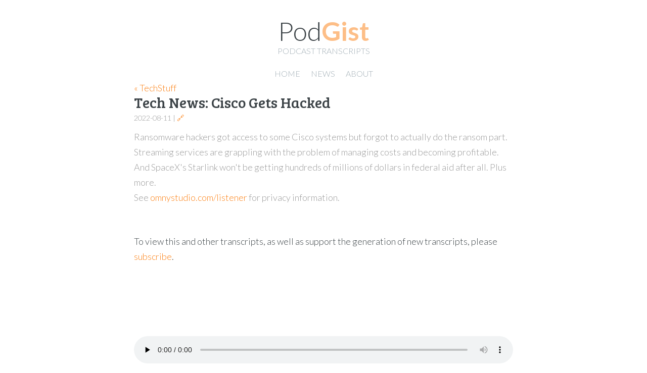

--- FILE ---
content_type: text/html
request_url: https://www.podgist.com/techstuff/tech-news-cisco-gets-hacked/index.html
body_size: 3071
content:
<!DOCTYPE html>
<html>
    <head>
        

        <!-- Page Meta -->
        <title>Tech News: Cisco Gets Hacked | TechStuff Transcripts | Podgist</title>

        <meta charset="utf-8" />
        <meta http-equiv="X-UA-Compatible" content="IE=edge" />
        <meta name="HandheldFriendly" content="True" />
        <meta name="viewport" content="width=device-width, initial-scale=1.0" />
        <meta name="robots" content="index, follow" />
        <meta name="description" content="podcast transcripts and podcast transcription services." />
        <meta name="keywords" content="podcast,transcript,transcripts,transcription,podcast transcript,podcast transcripts" />

        <!-- Styles and Fonts -->
        <link rel="sitemap" type="application/xml" title="Sitemap" href="/sitemap.xml" />
        
        
        
        <link href="//fonts.googleapis.com/css?family=Bree+Serif|Lato:100,100i,300,300i,400,400i,700,700i|Source+Code+Pro:300,400,500,700" rel="stylesheet">

        <link rel="stylesheet" type="text/css" href="/static/css/all-compressed.css?2b89ddaf9e455ddd56e9d46192f54b6cda71bc8aae30c8d872ffe7096fa9001ed52ddce1af333d2f4b0892699cae0d991c1061597e7cb753ae488744d2d8a0e8" />
        

        <!-- structured_data -->
        
    <script type="application/ld+json">
        {
            "@context": "http://schema.org",
            "@type": "Article",
            "headline": "Tech News: Cisco Gets Hacked",
            "image": "//www.omnycontent.com/d/playlist/e73c998e-6e60-432f-8610-ae210140c5b1/d02e7811-037c-4b4c-ba2d-ae2b00350ef0/659ad4ad-c26b-48a7-bb34-ae2b00350f07/image.jpg?t=1643339598&amp;size=Large",
            "author": "iHeartPodcasts",
            "datePublished": "",
            "dateCreated": "2022-08-11T16:34:46-04:00",
            "dateModified": "2022-08-23T14:18:03.303694-04:00",
            "description": "\u003Cp\u003ERansomware hackers got access to some Cisco systems but forgot to actually do the ransom part. Streaming services are grappling with the problem of managing costs and becoming profitable. And SpaceX\u0027s Starlink won\u0027t be getting hundreds of millions of dollars in federal aid after all. Plus more. \u003C/p\u003E\u003Cp\u003ESee \u003Ca href\u003D\u0022https://omnystudio.com/listener\u0022\u003Eomnystudio.com/listener\u003C/a\u003E for privacy information.\u003C/p\u003E",
            "publisher": {
                "@type": "Organization",
                "name": "TechStuff",
                "url": "https://www.iheart.com/podcast/105-techstuff-26941194/",
                "logo": {
                    "@type": "ImageObject",
                    "url": "//www.omnycontent.com/d/playlist/e73c998e-6e60-432f-8610-ae210140c5b1/d02e7811-037c-4b4c-ba2d-ae2b00350ef0/659ad4ad-c26b-48a7-bb34-ae2b00350f07/image.jpg?t=1643339598&amp;size=Large"
                }
            }
        }
    </script>

        <!-- /structured_data -->

        
    

<link rel="shortcut icon" type="image/png" href="/static/transcribe/images/favicon.ico"/>


<style>
    .applesauce {
        display: none;
        margin-top: 1em;
        margin-bottom: 1em;
        padding: 20px 10px;
        border-radius: 5px;
        background: #eee;
        color: #999;
        text-align: center;
        font-weight: bold;
    }
</style>


<script
  src="//code.jquery.com/jquery-3.4.1.min.js"
  integrity="sha256-CSXorXvZcTkaix6Yvo6HppcZGetbYMGWSFlBw8HfCJo="
  crossorigin="anonymous"></script>
<script src="/static/user/js/vendor/js.cookie.min.js"></script>


<script type="text/javascript">
    function uuidv4() {
      return 'xxxxxxxx-xxxx-4xxx-yxxx-xxxxxxxxxxxx'.replace(/[xy]/g, function(c) {
        var r = Math.random() * 16 | 0, v = c == 'x' ? r : (r & 0x3 | 0x8);
        return v.toString(16);
      });
    }
</script>


<script async src="//pagead2.googlesyndication.com/pagead/js/adsbygoogle.js"></script>
<script>
  (adsbygoogle = window.adsbygoogle || []).push({
    google_ad_client: "ca-pub-8694858342375137",
    enable_page_level_ads: true
  });
</script>










<script type="text/javascript">
    $(document).ready(function(){
        setInterval(function(){
            $('.unfilled-applesauce').each(function(index){
                var el = $(this);
                console.log('checking.id:'+el.attr('id'));
                var target_id = el.data('target_id');
                console.log('checking.target_id:'+target_id);
                if(!target_id){
                    
                    return;
                }
                var target_el = $('#'+target_id);

                
                var parent = target_el.parent();
                var top_of_element = parent.offset().top;
                var bottom_of_element = parent.offset().top + parent.outerHeight();
                var bottom_of_screen = $(window).scrollTop() + $(window).innerHeight();
                var top_of_screen = $(window).scrollTop();
                var is_visible = (bottom_of_screen > top_of_element) && (top_of_screen < bottom_of_element);
                console.log('is_visible:'+is_visible);
                if(!is_visible){
                    
                    return;
                }

                el.removeClass('unfilled-applesauce'); 
                if(!target_el.children(':not(script)').length){
                    el.show();
                }
            });
        }, 5000);
    });
</script>


    </head>
    <body class="page-template">
        

<script type="text/javascript">
    (function($){
        function load_partial(){
            $.ajax({
                url: '/header.html',
                dataType: 'html',
                success: function(data){
                    
                        
                            $('body').prepend(data);
                        
                    
                },
                error: function(){
                    console.log("Unable to load inline template /header.html!");
                }
            });
        }
        
            load_partial();
        
    })(jQuery);
</script>

        
<main class="content" role="main">
    <a class="read-more read-more-source" href="/techstuff/index.html">&laquo; TechStuff</a>
    <article class="post page source">
        <header class="post-header">
            <h2 class="post-title">Tech News: Cisco Gets Hacked</h2>
            <span class="muted">2022-08-11 | <a href="https://omny.fm/shows/techstuff/tech-news-cisco-gets-hacked" title="Publisher Link">&#x1F517;</a></span>
        </header>
        <section class="post-content">
    <div class="post-summary"><p>Ransomware hackers got access to some Cisco systems but forgot to actually do the ransom part. Streaming services are grappling with the problem of managing costs and becoming profitable. And SpaceX's Starlink won't be getting hundreds of millions of dollars in federal aid after all. Plus more. </p><p>See <a href="https://omnystudio.com/listener">omnystudio.com/listener</a> for privacy information.</p></div>
    <div class='audio-container'>
        <audio id="player" controls="controls" preload="none">
            <a class="download-link" href="//chtbl.com/track/5899E/podtrac.com/pts/redirect.mp3/traffic.omny.fm/d/clips/e73c998e-6e60-432f-8610-ae210140c5b1/d02e7811-037c-4b4c-ba2d-ae2b00350ef0/7b4dd6f6-b71c-4aa5-9363-aeee014237bf/audio.mp3?utm_source=Podcast&amp;in_playlist=659ad4ad-c26b-48a7-bb34-ae2b00350f07">Download Audio</a>
            <source src="//chtbl.com/track/5899E/podtrac.com/pts/redirect.mp3/traffic.omny.fm/d/clips/e73c998e-6e60-432f-8610-ae210140c5b1/d02e7811-037c-4b4c-ba2d-ae2b00350ef0/7b4dd6f6-b71c-4aa5-9363-aeee014237bf/audio.mp3?utm_source=Podcast&amp;in_playlist=659ad4ad-c26b-48a7-bb34-ae2b00350f07" />
        </audio>
    </div>
    
    
    
    
    
    <!--post.is_any_transcription_complete=True-->
    <!--post.enclosures.first.info.transcribed=True-->
    <!--minutes.length=0-->
    <!--show_segments=0-->
    
        
            <br/>
            <section>
                <p>To view this and other transcripts, as well as support the generation of new transcripts, please <a href="/subscribe.html">subscribe</a>.</p>
            </section>
        
    

<script src="/static/user/js/vendor/aws-cognito-sdk.min.js"></script>
<script src="/static/user/js/vendor/amazon-cognito-identity.min.js"></script>
<script src="/user/js/config.js"></script>
<script src="/static/user/js/cognito-auth.js"></script>
<script src="/static/user/js/podgist.js?1661281239"></script>

</section>
    </article>
</main>

        <br/>
        

<script type="text/javascript">
    (function($){
        function load_partial(){
            $.ajax({
                url: '/footer.html',
                dataType: 'html',
                success: function(data){
                    
                        
                            $('body').append(data);
                        
                    
                },
                error: function(){
                    console.log("Unable to load inline template /footer.html!");
                }
            });
        }
        
            load_partial();
        
    })(jQuery);
</script>

        
    <script defer src="https://static.cloudflareinsights.com/beacon.min.js/vcd15cbe7772f49c399c6a5babf22c1241717689176015" integrity="sha512-ZpsOmlRQV6y907TI0dKBHq9Md29nnaEIPlkf84rnaERnq6zvWvPUqr2ft8M1aS28oN72PdrCzSjY4U6VaAw1EQ==" data-cf-beacon='{"version":"2024.11.0","token":"5890fe378c724cdc82857336640e191b","r":1,"server_timing":{"name":{"cfCacheStatus":true,"cfEdge":true,"cfExtPri":true,"cfL4":true,"cfOrigin":true,"cfSpeedBrain":true},"location_startswith":null}}' crossorigin="anonymous"></script>
</body>
</html>


--- FILE ---
content_type: text/html
request_url: https://www.podgist.com/header.html
body_size: -85
content:

<header class="main-header">
    <div class="main-header-content">
        <h1 class="blog-title">
            <a href="/">Pod<span style="color:#fc7e0f; font-weight: bold; opacity: .5;">Gist</span></a>
        </h1>
        <h2 class="blog-description">Podcast Transcripts</h2>
    </div>
    <div class="nav">
        <a class="nav- home-link" role="presentation" href="/index.html">Home</a>
        <a class="nav- news-link" role="presentation" href="/news/index.html">News</a>
        <a class="nav- about-link" role="presentation" href="/about.html">About</a>
        
    </div>
</header>
<!-- vip_home=-->
<script type="text/javascript">
    $(document).ready(function(){
        if(window.location.pathname.startsWith('/vip/') || Cookies.get('is_subscribed') == "true"){
            $('.home-link').attr('href', '/vip/index.html');
        }
    });
</script>


--- FILE ---
content_type: text/html; charset=utf-8
request_url: https://www.google.com/recaptcha/api2/aframe
body_size: 265
content:
<!DOCTYPE HTML><html><head><meta http-equiv="content-type" content="text/html; charset=UTF-8"></head><body><script nonce="YNqPn6SpUqaDpF-crPTeow">/** Anti-fraud and anti-abuse applications only. See google.com/recaptcha */ try{var clients={'sodar':'https://pagead2.googlesyndication.com/pagead/sodar?'};window.addEventListener("message",function(a){try{if(a.source===window.parent){var b=JSON.parse(a.data);var c=clients[b['id']];if(c){var d=document.createElement('img');d.src=c+b['params']+'&rc='+(localStorage.getItem("rc::a")?sessionStorage.getItem("rc::b"):"");window.document.body.appendChild(d);sessionStorage.setItem("rc::e",parseInt(sessionStorage.getItem("rc::e")||0)+1);localStorage.setItem("rc::h",'1769704843139');}}}catch(b){}});window.parent.postMessage("_grecaptcha_ready", "*");}catch(b){}</script></body></html>